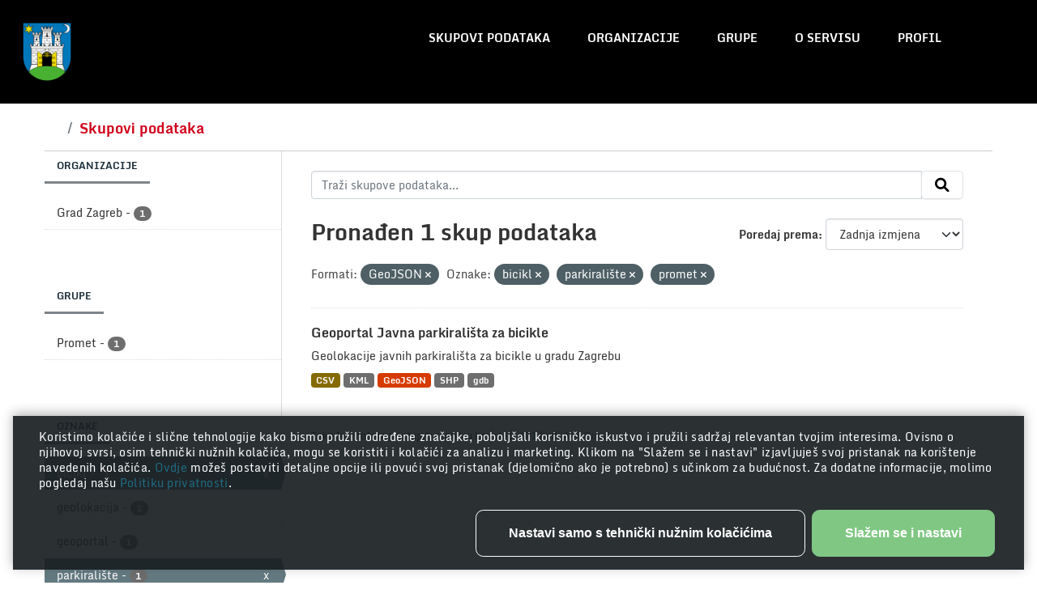

--- FILE ---
content_type: text/html; charset=utf-8
request_url: http://data.zagreb.hr/dataset/?res_format=GeoJSON&tags=bicikl&tags=parkirali%C5%A1te&tags=promet
body_size: 5430
content:
<!DOCTYPE html>
<!--[if IE 9]> <html lang="hr" class="ie9"> <![endif]-->
<!--[if gt IE 8]><!--> <html lang="hr"  > <!--<![endif]-->
  <head>
    <meta charset="utf-8" />
      <meta name="csrf_field_name" content="_csrf_token" />
      <meta name="_csrf_token" content="ImYzNGMwYzJmN2I5Yzk4MmFmOTQ3YWE3ZTcwOTRmZTZhNjJiZmIwY2Yi.aXTrRA.sreUBldStjNrLCwlTZJLteu7Ngg" />

      <meta name="generator" content="ckan 2.10.3" />
      <meta name="viewport" content="width=device-width, initial-scale=1.0">
    <title>Skup podataka - Portal otvorenih podataka</title>

    
    <link rel="shortcut icon" href="/favicon.png" />
      
        
    <!-- Google tag (gtag.js) -->
    <script async src="https://www.googletagmanager.com/gtag/js?id=G-ES4HT0WYFR"></script>
    <script>
     window.dataLayer = window.dataLayer || [];
     function gtag(){dataLayer.push(arguments);}

     
         gtag('set', 'linker');

         gtag('js', new Date());

         gtag('config', 'G-ES4HT0WYFR', {
             anonymize_ip: true,
             linker: {
                 domains: []
             }
         });
     

     
     

    </script>


      
    <script
  type="module"
  src="https://unpkg.com/@porscheofficial/cookie-consent-banner@1.0.0/dist/cookie-consent-banner/cookie-consent-banner.esm.js"
></script>

    
      
      
      
    

    
      
      
    

    
    <link href="/webassets/base/1c87a999_main.css" rel="stylesheet"/>
    
    <link rel="stylesheet" href="/style.css" />
  </head>

  
  <body data-site-root="https://data.zagreb.hr/" data-locale-root="https://data.zagreb.hr/" >

    
    <div class="visually-hidden-focusable"><a href="#content">Skip to main content</a></div>
  

  
    


<header class="masthead">
  
    <a class="logo" href="/">
      <img src="/uploads/admin/2023-12-19-085752.863311GrbGrada.png" alt="Portal otvorenih podataka"
        title="Portal otvorenih podataka" />
    </a>
    
  <div class="container">
      
    <nav class="navbar navbar-expand-lg navbar-light">
      <hgroup class="header-image navbar-left">

      
      
      
      

       </hgroup>
      <button class="navbar-toggler" type="button" data-bs-toggle="collapse" data-bs-target="#main-navigation-toggle"
        aria-controls="main-navigation-toggle" aria-expanded="false" aria-label="Toggle navigation">
        <span class="fa fa-bars text-white"></span>
      </button>

      <div class="main-navbar collapse navbar-collapse" id="main-navigation-toggle">
        <ul class="navbar-nav ms-auto mb-2 mb-lg-0">
          
            
              
              

		          <li class="active"><a href="/dataset/">Skupovi podataka</a></li><li><a href="/organization/">Organizacije</a></li><li><a href="/group/">Grupe</a></li><li><a href="/about">O servisu</a></li>
	          
            

            
            <li>
              <a href="#">
                <span>Profil</span>
              
              <ul class="list-unstyled">
                
                <li><a href="/user/login">Prijavi se</a></li>
                 
              </ul>
              
              </a>
            </li>
          

          </ul>

      
      </div>
    </nav>
  </div>
</header>

  
    <div class="main">
      <div id="content" class="container">
        
          
            <div class="flash-messages">
              
                
              
            </div>
          

          
            <div class="toolbar" role="navigation" aria-label="Breadcrumb">
              
                
                  <ol class="breadcrumb">
                    
<li class="home"><a href="/" aria-label="Početak"><span> Početak</span></a></li>
                    
  <li class="active"><a href="/dataset/">Skupovi podataka</a></li>

                  </ol>
                
              
            </div>
          

          <div class="row wrapper">
            
            
            

            
              <aside class="secondary col-md-3">
                
                
  <div class="filters">
    <div>
      
        

    
    
	
	    
		<section class="module module-narrow module-shallow">
		    
			<h2 class="module-heading">
			    Organizacije
			</h2>
		    
		    
			
			    
				<nav aria-label="Organizacije">
				    <ul class="list-unstyled nav nav-simple nav-facet">
					
					    
					    
					    
					    
					    <li class="nav-item ">
						<a href="/dataset/?res_format=GeoJSON&amp;tags=bicikl&amp;tags=parkirali%C5%A1te&amp;tags=promet&amp;organization=grad-zagreb" title="">
						    <span class="item-label">Grad Zagreb</span>
						    <span class="hidden separator"> - </span>
						    <span class="item-count badge">1</span>
							
						</a>
					    </li>
					
				    </ul>
				</nav>

				<p class="module-footer">
				    
					
				    
				</p>
			    
			
		    
		</section>
	    
	
    

      
        

    
    
	
	    
		<section class="module module-narrow module-shallow">
		    
			<h2 class="module-heading">
			    Grupe
			</h2>
		    
		    
			
			    
				<nav aria-label="Grupe">
				    <ul class="list-unstyled nav nav-simple nav-facet">
					
					    
					    
					    
					    
					    <li class="nav-item ">
						<a href="/dataset/?res_format=GeoJSON&amp;tags=bicikl&amp;tags=parkirali%C5%A1te&amp;tags=promet&amp;groups=promet" title="">
						    <span class="item-label">Promet</span>
						    <span class="hidden separator"> - </span>
						    <span class="item-count badge">1</span>
							
						</a>
					    </li>
					
				    </ul>
				</nav>

				<p class="module-footer">
				    
					
				    
				</p>
			    
			
		    
		</section>
	    
	
    

      
        

    
    
	
	    
		<section class="module module-narrow module-shallow">
		    
			<h2 class="module-heading">
			    Oznake
			</h2>
		    
		    
			
			    
				<nav aria-label="Oznake">
				    <ul class="list-unstyled nav nav-simple nav-facet">
					
					    
					    
					    
					    
					    <li class="nav-item  active">
						<a href="/dataset/?res_format=GeoJSON&amp;tags=parkirali%C5%A1te&amp;tags=promet" title="">
						    <span class="item-label">bicikl</span>
						    <span class="hidden separator"> - </span>
						    <span class="item-count badge">1</span>
							<span class="facet-close">x</span>
						</a>
					    </li>
					
					    
					    
					    
					    
					    <li class="nav-item ">
						<a href="/dataset/?res_format=GeoJSON&amp;tags=bicikl&amp;tags=parkirali%C5%A1te&amp;tags=promet&amp;tags=geolokacija" title="">
						    <span class="item-label">geolokacija</span>
						    <span class="hidden separator"> - </span>
						    <span class="item-count badge">1</span>
							
						</a>
					    </li>
					
					    
					    
					    
					    
					    <li class="nav-item ">
						<a href="/dataset/?res_format=GeoJSON&amp;tags=bicikl&amp;tags=parkirali%C5%A1te&amp;tags=promet&amp;tags=geoportal" title="">
						    <span class="item-label">geoportal</span>
						    <span class="hidden separator"> - </span>
						    <span class="item-count badge">1</span>
							
						</a>
					    </li>
					
					    
					    
					    
					    
					    <li class="nav-item  active">
						<a href="/dataset/?res_format=GeoJSON&amp;tags=bicikl&amp;tags=promet" title="">
						    <span class="item-label">parkiralište</span>
						    <span class="hidden separator"> - </span>
						    <span class="item-count badge">1</span>
							<span class="facet-close">x</span>
						</a>
					    </li>
					
					    
					    
					    
					    
					    <li class="nav-item  active">
						<a href="/dataset/?res_format=GeoJSON&amp;tags=bicikl&amp;tags=parkirali%C5%A1te" title="">
						    <span class="item-label">promet</span>
						    <span class="hidden separator"> - </span>
						    <span class="item-count badge">1</span>
							<span class="facet-close">x</span>
						</a>
					    </li>
					
				    </ul>
				</nav>

				<p class="module-footer">
				    
					
				    
				</p>
			    
			
		    
		</section>
	    
	
    

      
        

    
    
	
	    
		<section class="module module-narrow module-shallow">
		    
			<h2 class="module-heading">
			    Formati
			</h2>
		    
		    
			
			    
				<nav aria-label="Formati">
				    <ul class="list-unstyled nav nav-simple nav-facet">
					
					    
					    
					    
					    
					    <li class="nav-item ">
						<a href="/dataset/?res_format=GeoJSON&amp;tags=bicikl&amp;tags=parkirali%C5%A1te&amp;tags=promet&amp;res_format=CSV" title="">
						    <span class="item-label">CSV</span>
						    <span class="hidden separator"> - </span>
						    <span class="item-count badge">1</span>
							
						</a>
					    </li>
					
					    
					    
					    
					    
					    <li class="nav-item ">
						<a href="/dataset/?res_format=GeoJSON&amp;tags=bicikl&amp;tags=parkirali%C5%A1te&amp;tags=promet&amp;res_format=gdb" title="">
						    <span class="item-label">gdb</span>
						    <span class="hidden separator"> - </span>
						    <span class="item-count badge">1</span>
							
						</a>
					    </li>
					
					    
					    
					    
					    
					    <li class="nav-item  active">
						<a href="/dataset/?tags=bicikl&amp;tags=parkirali%C5%A1te&amp;tags=promet" title="">
						    <span class="item-label">GeoJSON</span>
						    <span class="hidden separator"> - </span>
						    <span class="item-count badge">1</span>
							<span class="facet-close">x</span>
						</a>
					    </li>
					
					    
					    
					    
					    
					    <li class="nav-item ">
						<a href="/dataset/?res_format=GeoJSON&amp;tags=bicikl&amp;tags=parkirali%C5%A1te&amp;tags=promet&amp;res_format=KML" title="">
						    <span class="item-label">KML</span>
						    <span class="hidden separator"> - </span>
						    <span class="item-count badge">1</span>
							
						</a>
					    </li>
					
					    
					    
					    
					    
					    <li class="nav-item ">
						<a href="/dataset/?res_format=GeoJSON&amp;tags=bicikl&amp;tags=parkirali%C5%A1te&amp;tags=promet&amp;res_format=SHP" title="">
						    <span class="item-label">SHP</span>
						    <span class="hidden separator"> - </span>
						    <span class="item-count badge">1</span>
							
						</a>
					    </li>
					
				    </ul>
				</nav>

				<p class="module-footer">
				    
					
				    
				</p>
			    
			
		    
		</section>
	    
	
    

      
        

    
    
	
	    
		<section class="module module-narrow module-shallow">
		    
			<h2 class="module-heading">
			    Licence
			</h2>
		    
		    
			
			    
				<nav aria-label="Licence">
				    <ul class="list-unstyled nav nav-simple nav-facet">
					
					    
					    
					    
					    
					    <li class="nav-item ">
						<a href="/dataset/?res_format=GeoJSON&amp;tags=bicikl&amp;tags=parkirali%C5%A1te&amp;tags=promet&amp;license_id=open-license" title="">
						    <span class="item-label">Otvorena dozvola (OD)</span>
						    <span class="hidden separator"> - </span>
						    <span class="item-count badge">1</span>
							
						</a>
					    </li>
					
				    </ul>
				</nav>

				<p class="module-footer">
				    
					
				    
				</p>
			    
			
		    
		</section>
	    
	
    

      
    </div>
    <a class="close no-text hide-filters"><i class="fa fa-times-circle"></i><span class="text">close</span></a>
  </div>

              </aside>
            

            
              <div class="primary col-md-9 col-xs-12" role="main">
                
                
  <section class="module">
    <div class="module-content">
      
        
      
      
        
        
        







<form id="dataset-search-form" class="search-form" method="get" data-module="select-switch">

  
    <div class="input-group search-input-group">
      <input aria-label="Traži skupove podataka..." id="field-giant-search" type="text" class="form-control input-lg" name="q" value="" autocomplete="off" placeholder="Traži skupove podataka...">
      
      <span class="input-group-btn">
        <button class="btn btn-default btn-lg" type="submit" value="search" aria-label="Submit">
          <i class="fa fa-search"></i>
        </button>
      </span>
      
    </div>
  

  
    <span>






<input type="hidden" name="res_format" value="GeoJSON" />





<input type="hidden" name="tags" value="bicikl" />





<input type="hidden" name="tags" value="parkiralište" />





<input type="hidden" name="tags" value="promet" />



</span>
  

  
    
      <div class="form-group control-order-by">
        <label for="field-order-by">Poredaj prema</label>
        <select id="field-order-by" name="sort" class="form-control form-select">
          
            
              <option value="score desc, metadata_modified desc">Važnost</option>
            
          
            
              <option value="title_string asc">Ime uzlazno</option>
            
          
            
              <option value="title_string desc">Ime silazno</option>
            
          
            
              <option value="metadata_modified desc" selected="selected">Zadnja izmjena</option>
            
          
            
          
        </select>
        
        <button class="btn btn-default js-hide" type="submit">Idi</button>
        
      </div>
    
  

  
    
      <h1>

  
  
  
  

Pronađen 1 skup podataka</h1>
    
  

  
    
      <p class="filter-list">
        
          
          <span class="facet">Formati:</span>
          
            <span class="filtered pill">GeoJSON
              <a href="/dataset/?tags=bicikl&amp;tags=parkirali%C5%A1te&amp;tags=promet" class="remove" title="Ukloni"><i class="fa fa-times"></i></a>
            </span>
          
        
          
          <span class="facet">Oznake:</span>
          
            <span class="filtered pill">bicikl
              <a href="/dataset/?res_format=GeoJSON&amp;tags=parkirali%C5%A1te&amp;tags=promet" class="remove" title="Ukloni"><i class="fa fa-times"></i></a>
            </span>
          
            <span class="filtered pill">parkiralište
              <a href="/dataset/?res_format=GeoJSON&amp;tags=bicikl&amp;tags=promet" class="remove" title="Ukloni"><i class="fa fa-times"></i></a>
            </span>
          
            <span class="filtered pill">promet
              <a href="/dataset/?res_format=GeoJSON&amp;tags=bicikl&amp;tags=parkirali%C5%A1te" class="remove" title="Ukloni"><i class="fa fa-times"></i></a>
            </span>
          
        
      </p>
      <a class="show-filters btn btn-default">Filtriraj rezultate</a>
    
  

</form>




      
      
        

  
    <ul class="dataset-list list-unstyled">
    	
	      
	        




  <li class="dataset-item">
    
      <div class="dataset-content">
        
          <h2 class="dataset-heading">
            
              
            
            
    <a href="/dataset/geoportal-javna-parkiralista-za-bicikle" title="Geoportal Javna parkirališta za bicikle">
      Geoportal Javna parkirališta za bicikle
    </a>
            
            
              
              
            
          </h2>
        
        
          
            <div>Geolokacije javnih parkirališta za bicikle u gradu Zagrebu</div>
          
        
      </div>
      
        
          
            <ul class="dataset-resources list-unstyled">
              
                
                <li>
                  <a href="/dataset/geoportal-javna-parkiralista-za-bicikle" class="badge badge-default" data-format="csv">CSV</a>
                </li>
                
                <li>
                  <a href="/dataset/geoportal-javna-parkiralista-za-bicikle" class="badge badge-default" data-format="kml">KML</a>
                </li>
                
                <li>
                  <a href="/dataset/geoportal-javna-parkiralista-za-bicikle" class="badge badge-default" data-format="geojson">GeoJSON</a>
                </li>
                
                <li>
                  <a href="/dataset/geoportal-javna-parkiralista-za-bicikle" class="badge badge-default" data-format="shp">SHP</a>
                </li>
                
                <li>
                  <a href="/dataset/geoportal-javna-parkiralista-za-bicikle" class="badge badge-default" data-format="gdb">gdb</a>
                </li>
                
              
            </ul>
          
        
      
    
  </li>

	      
	    
    </ul>
  

      
    </div>

    
      
    
  </section>

  
    <section class="module">
      <div class="module-content">
        
          <small>
            
            
            
           Također možete pristupiti registru koristeći <a href="/api/3">API</a> (vidi <a href="http://docs.ckan.org/en/2.10/api/">API Docs</a>). 
          </small>
        
      </div>
    </section>
  

              </div>
            
          </div>
        
      </div>
    </div>
  
    <footer class="site-footer">
  <div class="container">
    
    <div class="row">
      <div class="col-md-8 footer-links">
        
          <ul class="list-unstyled">
            
              <li>Portal otvorenih podataka</li>
            
          </ul>
          <ul class="list-unstyled">
            
              
              <li><a href="https://www.zagreb.hr">Grad Zagreb</li>
              <li><a href="https://data.gov.hr">Nacionalni portal otvorenih podataka</li>
              <li><a href="http://docs.ckan.org/en/2.10/api/">CKAN API</a></li>
              <li><a href="http://www.ckan.org/">CKAN Association</a></li>
              <li><a href="/accesibility">Izjava o pristupačnosti</li>
              <li><a href="http://www.opendefinition.org/okd/"><img src="/base/images/od_80x15_blue.png" alt="Open Data"></a></li>
            
          </ul>
        
      </div>
      <div class="col-md-4 attribution">
        
          <p><strong>Powered by</strong></p>
          <img src="/images/ckan.png">
          <img src="/images/azure.png">
        
      </div>
    </div>
    
  </div>
</footer>
  
  
  
  
  
      
          
          
          <div class="js-hide" data-module="google-analytics"
              data-module-googleanalytics_resource_prefix="/downloads/">
          </div>
      
    

      

    
    
    <link href="/webassets/vendor/f3b8236b_select2.css" rel="stylesheet"/>
<link href="/webassets/vendor/d05bf0e7_fontawesome.css" rel="stylesheet"/>
    <script src="/webassets/vendor/8c3c143a_jquery.js" type="text/javascript"></script>
<script src="/webassets/vendor/5027b870_vendor.js" type="text/javascript"></script>
<script src="/webassets/vendor/6d1ad7e6_bootstrap.js" type="text/javascript"></script>
<script src="/webassets/base/b50e5678_main.js" type="text/javascript"></script>
<script src="/webassets/base/0d750fad_ckan.js" type="text/javascript"></script>
<script src="/webassets/ckanext-googleanalytics/event_tracking.js?71ae8997" type="text/javascript"></script>

    <cookie-consent-banner
  btn-label-accept-and-continue="Slažem se i nastavi"
  btn-label-only-essential-and-continue="Nastavi samo s tehnički nužnim kolačićima"
  btn-label-persist-selection-and-continue="Spremi odabir i nastavi"
  btn-label-select-all-and-continue="Odaberi sve i nastavi"
  content-settings-description="Možeš odlučiti koje kolačiće koristiti odabirom odgovarajućih opcija u nastavku. Imaj na umu da tvoj odabir može utjecati na funkcionalnost usluge."
>
  Koristimo kolačiće i slične tehnologije kako bismo pružili određene značajke, poboljšali korisničko iskustvo i pružili sadržaj relevantan tvojim interesima. Ovisno o njihovoj svrsi, osim tehnički nužnih kolačića, mogu se koristiti i kolačići za analizu i marketing. Klikom na "Slažem se i nastavi" izjavljuješ svoj pristanak na korištenje navedenih kolačića. <a
    href="javascript:document.dispatchEvent(new Event('cookie_consent_details_show'))"
  >
    Ovdje
  </a>
  možeš postaviti detaljne opcije ili povući svoj pristanak (djelomično ako je potrebno) s učinkom za budućnost. Za dodatne informacije, molimo pogledaj našu <a href="/privacy">Politiku privatnosti</a>.
</cookie-consent-banner>

<script>
  /* Update available Cookie Categories */
  const cookieConsentBannerElement = document.querySelector(
    "cookie-consent-banner"
  );
cookieConsentBannerElement.availableCategories = [
    {
      description:
        "Omogućuju vam navigaciju i korištenje osnovnih funkcija te pohranjuju postavke.",
      key: "technically_required",
      label: "Tehnički nužni kolačići",
      isMandatory: true,
    },
    {
      description:
        "Omogućuju nam utvrđivanje kako posjetitelji interagiraju s našom uslugom radi poboljšanja korisničkog iskustva.",
      key: "analytics",
      label: "Kolačići za analizu",
    },
    {
      description:
        "Omogućuju nam ponudu i evaluaciju relevantnog sadržaja te oglašavanje temeljeno na interesima.",
      key: "marketing",
      label: "Kolačići za marketing",
    },
];

</script>

  </body>
</html>